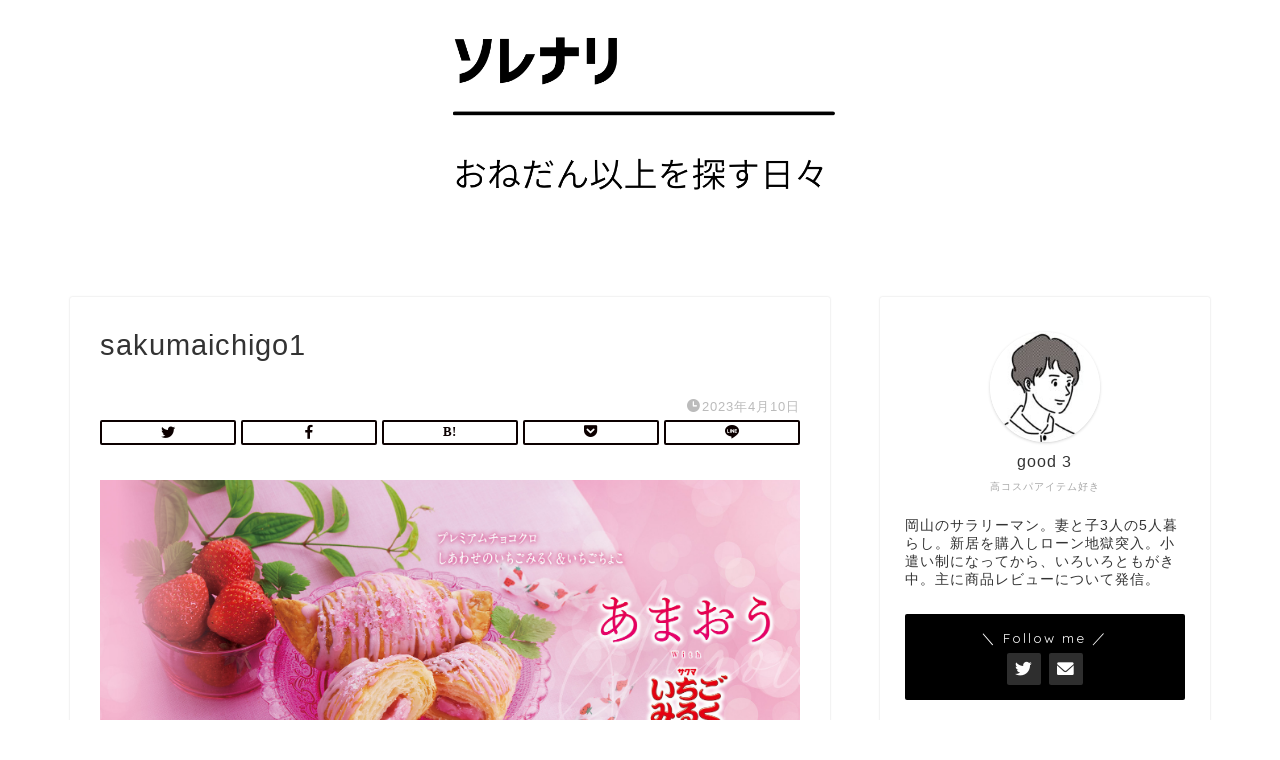

--- FILE ---
content_type: text/html; charset=UTF-8
request_url: https://hesokurincome.com/sakumaichigo/%E3%82%B9%E3%82%AF%E3%83%AA%E3%83%BC%E3%83%B3%E3%82%B7%E3%83%A7%E3%83%83%E3%83%88-2023-04-10-211616/
body_size: 14652
content:
<!DOCTYPE html>
<html lang="ja">
<head prefix="og: http://ogp.me/ns# fb: http://ogp.me/ns/fb# article: http://ogp.me/ns/article#">
<meta charset="utf-8">
<meta http-equiv="X-UA-Compatible" content="IE=edge">
<meta name="viewport" content="width=device-width, initial-scale=1">
<!-- ここからOGP -->
<meta property="og:type" content="blog">
<meta property="og:title" content="sakumaichigo1｜ソレナリ"> 
<meta property="og:url" content="https://hesokurincome.com/sakumaichigo/%e3%82%b9%e3%82%af%e3%83%aa%e3%83%bc%e3%83%b3%e3%82%b7%e3%83%a7%e3%83%83%e3%83%88-2023-04-10-211616/"> 
<meta property="og:description" content=""> 
<meta property="og:image" content="https://hesokurincome.com/wp-content/themes/jin/img/noimg320.png">
<meta property="og:site_name" content="ソレナリ">
<meta property="fb:admins" content="">
<meta name="twitter:card" content="summary">
<meta name="twitter:site" content="@good3_hi">
<!-- ここまでOGP --> 

<meta name="description" itemprop="description" content="" >
<link rel="canonical" href="https://hesokurincome.com/sakumaichigo/%e3%82%b9%e3%82%af%e3%83%aa%e3%83%bc%e3%83%b3%e3%82%b7%e3%83%a7%e3%83%83%e3%83%88-2023-04-10-211616/">
<title>sakumaichigo1 | ソレナリ</title>
	<style>img:is([sizes="auto" i], [sizes^="auto," i]) { contain-intrinsic-size: 3000px 1500px }</style>
	
		<!-- All in One SEO 4.8.7 - aioseo.com -->
	<meta name="robots" content="max-image-preview:large" />
	<meta name="author" content="good 3"/>
	<link rel="canonical" href="https://hesokurincome.com/sakumaichigo/%e3%82%b9%e3%82%af%e3%83%aa%e3%83%bc%e3%83%b3%e3%82%b7%e3%83%a7%e3%83%83%e3%83%88-2023-04-10-211616/" />
	<meta name="generator" content="All in One SEO (AIOSEO) 4.8.7" />
		<meta property="og:locale" content="ja_JP" />
		<meta property="og:site_name" content="へそくりインカム" />
		<meta property="og:type" content="article" />
		<meta property="og:title" content="sakumaichigo1 | ソレナリ" />
		<meta property="og:url" content="https://hesokurincome.com/sakumaichigo/%e3%82%b9%e3%82%af%e3%83%aa%e3%83%bc%e3%83%b3%e3%82%b7%e3%83%a7%e3%83%83%e3%83%88-2023-04-10-211616/" />
		<meta property="og:image" content="https://hesokurincome.com/wp-content/uploads/2019/11/ヘッダー.png" />
		<meta property="og:image:secure_url" content="https://hesokurincome.com/wp-content/uploads/2019/11/ヘッダー.png" />
		<meta property="og:image:width" content="1047" />
		<meta property="og:image:height" content="239" />
		<meta property="article:published_time" content="2023-04-10T12:23:25+00:00" />
		<meta property="article:modified_time" content="2023-04-10T12:23:44+00:00" />
		<meta name="twitter:card" content="summary_large_image" />
		<meta name="twitter:site" content="@good3_hi" />
		<meta name="twitter:title" content="sakumaichigo1 | ソレナリ" />
		<meta name="twitter:image" content="https://hesokurincome.com/wp-content/uploads/2019/11/ヘッダー.png" />
		<script type="application/ld+json" class="aioseo-schema">
			{"@context":"https:\/\/schema.org","@graph":[{"@type":"BreadcrumbList","@id":"https:\/\/hesokurincome.com\/sakumaichigo\/%e3%82%b9%e3%82%af%e3%83%aa%e3%83%bc%e3%83%b3%e3%82%b7%e3%83%a7%e3%83%83%e3%83%88-2023-04-10-211616\/#breadcrumblist","itemListElement":[{"@type":"ListItem","@id":"https:\/\/hesokurincome.com#listItem","position":1,"name":"\u30db\u30fc\u30e0","item":"https:\/\/hesokurincome.com","nextItem":{"@type":"ListItem","@id":"https:\/\/hesokurincome.com\/sakumaichigo\/%e3%82%b9%e3%82%af%e3%83%aa%e3%83%bc%e3%83%b3%e3%82%b7%e3%83%a7%e3%83%83%e3%83%88-2023-04-10-211616\/#listItem","name":"sakumaichigo1"}},{"@type":"ListItem","@id":"https:\/\/hesokurincome.com\/sakumaichigo\/%e3%82%b9%e3%82%af%e3%83%aa%e3%83%bc%e3%83%b3%e3%82%b7%e3%83%a7%e3%83%83%e3%83%88-2023-04-10-211616\/#listItem","position":2,"name":"sakumaichigo1","previousItem":{"@type":"ListItem","@id":"https:\/\/hesokurincome.com#listItem","name":"\u30db\u30fc\u30e0"}}]},{"@type":"ItemPage","@id":"https:\/\/hesokurincome.com\/sakumaichigo\/%e3%82%b9%e3%82%af%e3%83%aa%e3%83%bc%e3%83%b3%e3%82%b7%e3%83%a7%e3%83%83%e3%83%88-2023-04-10-211616\/#itempage","url":"https:\/\/hesokurincome.com\/sakumaichigo\/%e3%82%b9%e3%82%af%e3%83%aa%e3%83%bc%e3%83%b3%e3%82%b7%e3%83%a7%e3%83%83%e3%83%88-2023-04-10-211616\/","name":"sakumaichigo1 | \u30bd\u30ec\u30ca\u30ea","inLanguage":"ja","isPartOf":{"@id":"https:\/\/hesokurincome.com\/#website"},"breadcrumb":{"@id":"https:\/\/hesokurincome.com\/sakumaichigo\/%e3%82%b9%e3%82%af%e3%83%aa%e3%83%bc%e3%83%b3%e3%82%b7%e3%83%a7%e3%83%83%e3%83%88-2023-04-10-211616\/#breadcrumblist"},"author":{"@id":"https:\/\/hesokurincome.com\/author\/noy1028\/#author"},"creator":{"@id":"https:\/\/hesokurincome.com\/author\/noy1028\/#author"},"datePublished":"2023-04-10T21:23:25+09:00","dateModified":"2023-04-10T21:23:44+09:00"},{"@type":"Organization","@id":"https:\/\/hesokurincome.com\/#organization","name":"\u30bd\u30ec\u30ca\u30ea","description":"\u304a\u306d\u3060\u3093\u4ee5\u4e0a\u3092\u63a2\u3059\u65e5\u3005","url":"https:\/\/hesokurincome.com\/"},{"@type":"Person","@id":"https:\/\/hesokurincome.com\/author\/noy1028\/#author","url":"https:\/\/hesokurincome.com\/author\/noy1028\/","name":"good 3","image":{"@type":"ImageObject","@id":"https:\/\/hesokurincome.com\/sakumaichigo\/%e3%82%b9%e3%82%af%e3%83%aa%e3%83%bc%e3%83%b3%e3%82%b7%e3%83%a7%e3%83%83%e3%83%88-2023-04-10-211616\/#authorImage","url":"https:\/\/secure.gravatar.com\/avatar\/198ac8f62cdb1d82b050daef233272565d61e77207fbaaf67ed8c63d5a21b0fa?s=96&d=mm&r=g","width":96,"height":96,"caption":"good 3"}},{"@type":"WebSite","@id":"https:\/\/hesokurincome.com\/#website","url":"https:\/\/hesokurincome.com\/","name":"\u30bd\u30ec\u30ca\u30ea","description":"\u304a\u306d\u3060\u3093\u4ee5\u4e0a\u3092\u63a2\u3059\u65e5\u3005","inLanguage":"ja","publisher":{"@id":"https:\/\/hesokurincome.com\/#organization"}}]}
		</script>
		<!-- All in One SEO -->

<link rel='dns-prefetch' href='//ajax.googleapis.com' />
<link rel='dns-prefetch' href='//cdnjs.cloudflare.com' />
<link rel="alternate" type="application/rss+xml" title="ソレナリ &raquo; フィード" href="https://hesokurincome.com/feed/" />
<link rel="alternate" type="application/rss+xml" title="ソレナリ &raquo; コメントフィード" href="https://hesokurincome.com/comments/feed/" />
<link rel="alternate" type="application/rss+xml" title="ソレナリ &raquo; sakumaichigo1 のコメントのフィード" href="https://hesokurincome.com/sakumaichigo/%e3%82%b9%e3%82%af%e3%83%aa%e3%83%bc%e3%83%b3%e3%82%b7%e3%83%a7%e3%83%83%e3%83%88-2023-04-10-211616/feed/" />
<script type="text/javascript">
/* <![CDATA[ */
window._wpemojiSettings = {"baseUrl":"https:\/\/s.w.org\/images\/core\/emoji\/16.0.1\/72x72\/","ext":".png","svgUrl":"https:\/\/s.w.org\/images\/core\/emoji\/16.0.1\/svg\/","svgExt":".svg","source":{"concatemoji":"https:\/\/hesokurincome.com\/wp-includes\/js\/wp-emoji-release.min.js?ver=6.8.3"}};
/*! This file is auto-generated */
!function(s,n){var o,i,e;function c(e){try{var t={supportTests:e,timestamp:(new Date).valueOf()};sessionStorage.setItem(o,JSON.stringify(t))}catch(e){}}function p(e,t,n){e.clearRect(0,0,e.canvas.width,e.canvas.height),e.fillText(t,0,0);var t=new Uint32Array(e.getImageData(0,0,e.canvas.width,e.canvas.height).data),a=(e.clearRect(0,0,e.canvas.width,e.canvas.height),e.fillText(n,0,0),new Uint32Array(e.getImageData(0,0,e.canvas.width,e.canvas.height).data));return t.every(function(e,t){return e===a[t]})}function u(e,t){e.clearRect(0,0,e.canvas.width,e.canvas.height),e.fillText(t,0,0);for(var n=e.getImageData(16,16,1,1),a=0;a<n.data.length;a++)if(0!==n.data[a])return!1;return!0}function f(e,t,n,a){switch(t){case"flag":return n(e,"\ud83c\udff3\ufe0f\u200d\u26a7\ufe0f","\ud83c\udff3\ufe0f\u200b\u26a7\ufe0f")?!1:!n(e,"\ud83c\udde8\ud83c\uddf6","\ud83c\udde8\u200b\ud83c\uddf6")&&!n(e,"\ud83c\udff4\udb40\udc67\udb40\udc62\udb40\udc65\udb40\udc6e\udb40\udc67\udb40\udc7f","\ud83c\udff4\u200b\udb40\udc67\u200b\udb40\udc62\u200b\udb40\udc65\u200b\udb40\udc6e\u200b\udb40\udc67\u200b\udb40\udc7f");case"emoji":return!a(e,"\ud83e\udedf")}return!1}function g(e,t,n,a){var r="undefined"!=typeof WorkerGlobalScope&&self instanceof WorkerGlobalScope?new OffscreenCanvas(300,150):s.createElement("canvas"),o=r.getContext("2d",{willReadFrequently:!0}),i=(o.textBaseline="top",o.font="600 32px Arial",{});return e.forEach(function(e){i[e]=t(o,e,n,a)}),i}function t(e){var t=s.createElement("script");t.src=e,t.defer=!0,s.head.appendChild(t)}"undefined"!=typeof Promise&&(o="wpEmojiSettingsSupports",i=["flag","emoji"],n.supports={everything:!0,everythingExceptFlag:!0},e=new Promise(function(e){s.addEventListener("DOMContentLoaded",e,{once:!0})}),new Promise(function(t){var n=function(){try{var e=JSON.parse(sessionStorage.getItem(o));if("object"==typeof e&&"number"==typeof e.timestamp&&(new Date).valueOf()<e.timestamp+604800&&"object"==typeof e.supportTests)return e.supportTests}catch(e){}return null}();if(!n){if("undefined"!=typeof Worker&&"undefined"!=typeof OffscreenCanvas&&"undefined"!=typeof URL&&URL.createObjectURL&&"undefined"!=typeof Blob)try{var e="postMessage("+g.toString()+"("+[JSON.stringify(i),f.toString(),p.toString(),u.toString()].join(",")+"));",a=new Blob([e],{type:"text/javascript"}),r=new Worker(URL.createObjectURL(a),{name:"wpTestEmojiSupports"});return void(r.onmessage=function(e){c(n=e.data),r.terminate(),t(n)})}catch(e){}c(n=g(i,f,p,u))}t(n)}).then(function(e){for(var t in e)n.supports[t]=e[t],n.supports.everything=n.supports.everything&&n.supports[t],"flag"!==t&&(n.supports.everythingExceptFlag=n.supports.everythingExceptFlag&&n.supports[t]);n.supports.everythingExceptFlag=n.supports.everythingExceptFlag&&!n.supports.flag,n.DOMReady=!1,n.readyCallback=function(){n.DOMReady=!0}}).then(function(){return e}).then(function(){var e;n.supports.everything||(n.readyCallback(),(e=n.source||{}).concatemoji?t(e.concatemoji):e.wpemoji&&e.twemoji&&(t(e.twemoji),t(e.wpemoji)))}))}((window,document),window._wpemojiSettings);
/* ]]> */
</script>
<style id='wp-emoji-styles-inline-css' type='text/css'>

	img.wp-smiley, img.emoji {
		display: inline !important;
		border: none !important;
		box-shadow: none !important;
		height: 1em !important;
		width: 1em !important;
		margin: 0 0.07em !important;
		vertical-align: -0.1em !important;
		background: none !important;
		padding: 0 !important;
	}
</style>
<link rel='stylesheet' id='wp-block-library-css' href='https://hesokurincome.com/wp-includes/css/dist/block-library/style.min.css?ver=6.8.3' type='text/css' media='all' />
<style id='classic-theme-styles-inline-css' type='text/css'>
/*! This file is auto-generated */
.wp-block-button__link{color:#fff;background-color:#32373c;border-radius:9999px;box-shadow:none;text-decoration:none;padding:calc(.667em + 2px) calc(1.333em + 2px);font-size:1.125em}.wp-block-file__button{background:#32373c;color:#fff;text-decoration:none}
</style>
<style id='global-styles-inline-css' type='text/css'>
:root{--wp--preset--aspect-ratio--square: 1;--wp--preset--aspect-ratio--4-3: 4/3;--wp--preset--aspect-ratio--3-4: 3/4;--wp--preset--aspect-ratio--3-2: 3/2;--wp--preset--aspect-ratio--2-3: 2/3;--wp--preset--aspect-ratio--16-9: 16/9;--wp--preset--aspect-ratio--9-16: 9/16;--wp--preset--color--black: #000000;--wp--preset--color--cyan-bluish-gray: #abb8c3;--wp--preset--color--white: #ffffff;--wp--preset--color--pale-pink: #f78da7;--wp--preset--color--vivid-red: #cf2e2e;--wp--preset--color--luminous-vivid-orange: #ff6900;--wp--preset--color--luminous-vivid-amber: #fcb900;--wp--preset--color--light-green-cyan: #7bdcb5;--wp--preset--color--vivid-green-cyan: #00d084;--wp--preset--color--pale-cyan-blue: #8ed1fc;--wp--preset--color--vivid-cyan-blue: #0693e3;--wp--preset--color--vivid-purple: #9b51e0;--wp--preset--gradient--vivid-cyan-blue-to-vivid-purple: linear-gradient(135deg,rgba(6,147,227,1) 0%,rgb(155,81,224) 100%);--wp--preset--gradient--light-green-cyan-to-vivid-green-cyan: linear-gradient(135deg,rgb(122,220,180) 0%,rgb(0,208,130) 100%);--wp--preset--gradient--luminous-vivid-amber-to-luminous-vivid-orange: linear-gradient(135deg,rgba(252,185,0,1) 0%,rgba(255,105,0,1) 100%);--wp--preset--gradient--luminous-vivid-orange-to-vivid-red: linear-gradient(135deg,rgba(255,105,0,1) 0%,rgb(207,46,46) 100%);--wp--preset--gradient--very-light-gray-to-cyan-bluish-gray: linear-gradient(135deg,rgb(238,238,238) 0%,rgb(169,184,195) 100%);--wp--preset--gradient--cool-to-warm-spectrum: linear-gradient(135deg,rgb(74,234,220) 0%,rgb(151,120,209) 20%,rgb(207,42,186) 40%,rgb(238,44,130) 60%,rgb(251,105,98) 80%,rgb(254,248,76) 100%);--wp--preset--gradient--blush-light-purple: linear-gradient(135deg,rgb(255,206,236) 0%,rgb(152,150,240) 100%);--wp--preset--gradient--blush-bordeaux: linear-gradient(135deg,rgb(254,205,165) 0%,rgb(254,45,45) 50%,rgb(107,0,62) 100%);--wp--preset--gradient--luminous-dusk: linear-gradient(135deg,rgb(255,203,112) 0%,rgb(199,81,192) 50%,rgb(65,88,208) 100%);--wp--preset--gradient--pale-ocean: linear-gradient(135deg,rgb(255,245,203) 0%,rgb(182,227,212) 50%,rgb(51,167,181) 100%);--wp--preset--gradient--electric-grass: linear-gradient(135deg,rgb(202,248,128) 0%,rgb(113,206,126) 100%);--wp--preset--gradient--midnight: linear-gradient(135deg,rgb(2,3,129) 0%,rgb(40,116,252) 100%);--wp--preset--font-size--small: 13px;--wp--preset--font-size--medium: 20px;--wp--preset--font-size--large: 36px;--wp--preset--font-size--x-large: 42px;--wp--preset--spacing--20: 0.44rem;--wp--preset--spacing--30: 0.67rem;--wp--preset--spacing--40: 1rem;--wp--preset--spacing--50: 1.5rem;--wp--preset--spacing--60: 2.25rem;--wp--preset--spacing--70: 3.38rem;--wp--preset--spacing--80: 5.06rem;--wp--preset--shadow--natural: 6px 6px 9px rgba(0, 0, 0, 0.2);--wp--preset--shadow--deep: 12px 12px 50px rgba(0, 0, 0, 0.4);--wp--preset--shadow--sharp: 6px 6px 0px rgba(0, 0, 0, 0.2);--wp--preset--shadow--outlined: 6px 6px 0px -3px rgba(255, 255, 255, 1), 6px 6px rgba(0, 0, 0, 1);--wp--preset--shadow--crisp: 6px 6px 0px rgba(0, 0, 0, 1);}:where(.is-layout-flex){gap: 0.5em;}:where(.is-layout-grid){gap: 0.5em;}body .is-layout-flex{display: flex;}.is-layout-flex{flex-wrap: wrap;align-items: center;}.is-layout-flex > :is(*, div){margin: 0;}body .is-layout-grid{display: grid;}.is-layout-grid > :is(*, div){margin: 0;}:where(.wp-block-columns.is-layout-flex){gap: 2em;}:where(.wp-block-columns.is-layout-grid){gap: 2em;}:where(.wp-block-post-template.is-layout-flex){gap: 1.25em;}:where(.wp-block-post-template.is-layout-grid){gap: 1.25em;}.has-black-color{color: var(--wp--preset--color--black) !important;}.has-cyan-bluish-gray-color{color: var(--wp--preset--color--cyan-bluish-gray) !important;}.has-white-color{color: var(--wp--preset--color--white) !important;}.has-pale-pink-color{color: var(--wp--preset--color--pale-pink) !important;}.has-vivid-red-color{color: var(--wp--preset--color--vivid-red) !important;}.has-luminous-vivid-orange-color{color: var(--wp--preset--color--luminous-vivid-orange) !important;}.has-luminous-vivid-amber-color{color: var(--wp--preset--color--luminous-vivid-amber) !important;}.has-light-green-cyan-color{color: var(--wp--preset--color--light-green-cyan) !important;}.has-vivid-green-cyan-color{color: var(--wp--preset--color--vivid-green-cyan) !important;}.has-pale-cyan-blue-color{color: var(--wp--preset--color--pale-cyan-blue) !important;}.has-vivid-cyan-blue-color{color: var(--wp--preset--color--vivid-cyan-blue) !important;}.has-vivid-purple-color{color: var(--wp--preset--color--vivid-purple) !important;}.has-black-background-color{background-color: var(--wp--preset--color--black) !important;}.has-cyan-bluish-gray-background-color{background-color: var(--wp--preset--color--cyan-bluish-gray) !important;}.has-white-background-color{background-color: var(--wp--preset--color--white) !important;}.has-pale-pink-background-color{background-color: var(--wp--preset--color--pale-pink) !important;}.has-vivid-red-background-color{background-color: var(--wp--preset--color--vivid-red) !important;}.has-luminous-vivid-orange-background-color{background-color: var(--wp--preset--color--luminous-vivid-orange) !important;}.has-luminous-vivid-amber-background-color{background-color: var(--wp--preset--color--luminous-vivid-amber) !important;}.has-light-green-cyan-background-color{background-color: var(--wp--preset--color--light-green-cyan) !important;}.has-vivid-green-cyan-background-color{background-color: var(--wp--preset--color--vivid-green-cyan) !important;}.has-pale-cyan-blue-background-color{background-color: var(--wp--preset--color--pale-cyan-blue) !important;}.has-vivid-cyan-blue-background-color{background-color: var(--wp--preset--color--vivid-cyan-blue) !important;}.has-vivid-purple-background-color{background-color: var(--wp--preset--color--vivid-purple) !important;}.has-black-border-color{border-color: var(--wp--preset--color--black) !important;}.has-cyan-bluish-gray-border-color{border-color: var(--wp--preset--color--cyan-bluish-gray) !important;}.has-white-border-color{border-color: var(--wp--preset--color--white) !important;}.has-pale-pink-border-color{border-color: var(--wp--preset--color--pale-pink) !important;}.has-vivid-red-border-color{border-color: var(--wp--preset--color--vivid-red) !important;}.has-luminous-vivid-orange-border-color{border-color: var(--wp--preset--color--luminous-vivid-orange) !important;}.has-luminous-vivid-amber-border-color{border-color: var(--wp--preset--color--luminous-vivid-amber) !important;}.has-light-green-cyan-border-color{border-color: var(--wp--preset--color--light-green-cyan) !important;}.has-vivid-green-cyan-border-color{border-color: var(--wp--preset--color--vivid-green-cyan) !important;}.has-pale-cyan-blue-border-color{border-color: var(--wp--preset--color--pale-cyan-blue) !important;}.has-vivid-cyan-blue-border-color{border-color: var(--wp--preset--color--vivid-cyan-blue) !important;}.has-vivid-purple-border-color{border-color: var(--wp--preset--color--vivid-purple) !important;}.has-vivid-cyan-blue-to-vivid-purple-gradient-background{background: var(--wp--preset--gradient--vivid-cyan-blue-to-vivid-purple) !important;}.has-light-green-cyan-to-vivid-green-cyan-gradient-background{background: var(--wp--preset--gradient--light-green-cyan-to-vivid-green-cyan) !important;}.has-luminous-vivid-amber-to-luminous-vivid-orange-gradient-background{background: var(--wp--preset--gradient--luminous-vivid-amber-to-luminous-vivid-orange) !important;}.has-luminous-vivid-orange-to-vivid-red-gradient-background{background: var(--wp--preset--gradient--luminous-vivid-orange-to-vivid-red) !important;}.has-very-light-gray-to-cyan-bluish-gray-gradient-background{background: var(--wp--preset--gradient--very-light-gray-to-cyan-bluish-gray) !important;}.has-cool-to-warm-spectrum-gradient-background{background: var(--wp--preset--gradient--cool-to-warm-spectrum) !important;}.has-blush-light-purple-gradient-background{background: var(--wp--preset--gradient--blush-light-purple) !important;}.has-blush-bordeaux-gradient-background{background: var(--wp--preset--gradient--blush-bordeaux) !important;}.has-luminous-dusk-gradient-background{background: var(--wp--preset--gradient--luminous-dusk) !important;}.has-pale-ocean-gradient-background{background: var(--wp--preset--gradient--pale-ocean) !important;}.has-electric-grass-gradient-background{background: var(--wp--preset--gradient--electric-grass) !important;}.has-midnight-gradient-background{background: var(--wp--preset--gradient--midnight) !important;}.has-small-font-size{font-size: var(--wp--preset--font-size--small) !important;}.has-medium-font-size{font-size: var(--wp--preset--font-size--medium) !important;}.has-large-font-size{font-size: var(--wp--preset--font-size--large) !important;}.has-x-large-font-size{font-size: var(--wp--preset--font-size--x-large) !important;}
:where(.wp-block-post-template.is-layout-flex){gap: 1.25em;}:where(.wp-block-post-template.is-layout-grid){gap: 1.25em;}
:where(.wp-block-columns.is-layout-flex){gap: 2em;}:where(.wp-block-columns.is-layout-grid){gap: 2em;}
:root :where(.wp-block-pullquote){font-size: 1.5em;line-height: 1.6;}
</style>
<link rel='stylesheet' id='theme-style-css' href='https://hesokurincome.com/wp-content/themes/jin/style.css?ver=6.8.3' type='text/css' media='all' />
<link rel='stylesheet' id='swiper-style-css' href='https://cdnjs.cloudflare.com/ajax/libs/Swiper/4.0.7/css/swiper.min.css?ver=6.8.3' type='text/css' media='all' />
<link rel="https://api.w.org/" href="https://hesokurincome.com/wp-json/" /><link rel="alternate" title="JSON" type="application/json" href="https://hesokurincome.com/wp-json/wp/v2/media/7188" /><link rel='shortlink' href='https://hesokurincome.com/?p=7188' />
<link rel="alternate" title="oEmbed (JSON)" type="application/json+oembed" href="https://hesokurincome.com/wp-json/oembed/1.0/embed?url=https%3A%2F%2Fhesokurincome.com%2Fsakumaichigo%2F%25e3%2582%25b9%25e3%2582%25af%25e3%2583%25aa%25e3%2583%25bc%25e3%2583%25b3%25e3%2582%25b7%25e3%2583%25a7%25e3%2583%2583%25e3%2583%2588-2023-04-10-211616%2F" />
<link rel="alternate" title="oEmbed (XML)" type="text/xml+oembed" href="https://hesokurincome.com/wp-json/oembed/1.0/embed?url=https%3A%2F%2Fhesokurincome.com%2Fsakumaichigo%2F%25e3%2582%25b9%25e3%2582%25af%25e3%2583%25aa%25e3%2583%25bc%25e3%2583%25b3%25e3%2582%25b7%25e3%2583%25a7%25e3%2583%2583%25e3%2583%2588-2023-04-10-211616%2F&#038;format=xml" />
	<style type="text/css">
		#wrapper {
			background-color: #ffffff;
			background-image: url();
					}

		.related-entry-headline-text span:before,
		#comment-title span:before,
		#reply-title span:before {
			background-color: #757575;
			border-color: #757575 !important;
		}

		#breadcrumb:after,
		#page-top a {
			background-color: #686868;
		}

		#footer-widget-area {
			background-color: #686868;
			border: none !important;
		}

		.footer-inner a #copyright,
		#copyright-center {
			border-color: taransparent !important;
			color: #333333 !important;
		}

		.page-top-footer a {
			color: #686868 !important;
		}

		#breadcrumb ul li,
		#breadcrumb ul li a {
			color: #686868 !important;
		}

		body,
		a,
		a:link,
		a:visited,
		.my-profile,
		.widgettitle,
		.tabBtn-mag label {
			color: #333333;
		}

		a:hover {
			color: #dd0000;
		}

		.widget_nav_menu ul>li>a:before,
		.widget_categories ul>li>a:before,
		.widget_pages ul>li>a:before,
		.widget_recent_entries ul>li>a:before,
		.widget_archive ul>li>a:before,
		.widget_archive form:after,
		.widget_categories form:after,
		.widget_nav_menu ul>li>ul.sub-menu>li>a:before,
		.widget_categories ul>li>.children>li>a:before,
		.widget_pages ul>li>.children>li>a:before,
		.widget_nav_menu ul>li>ul.sub-menu>li>ul.sub-menu li>a:before,
		.widget_categories ul>li>.children>li>.children li>a:before,
		.widget_pages ul>li>.children>li>.children li>a:before {
			color: #757575;
		}

		.widget_nav_menu ul .sub-menu .sub-menu li a:before {
			background-color: #333333 !important;
		}
		.d--labeling-act-border{
			border-color: rgba(51,51,51,0.18);
		}
		.c--labeling-act.d--labeling-act-solid{
			background-color: rgba(51,51,51,0.06);
		}
		.a--labeling-act{
			color: rgba(51,51,51,0.6);
		}
		.a--labeling-small-act span{
			background-color: rgba(51,51,51,0.21);
		}


		footer .footer-widget,
		footer .footer-widget a,
		footer .footer-widget ul li,
		.footer-widget.widget_nav_menu ul>li>a:before,
		.footer-widget.widget_categories ul>li>a:before,
		.footer-widget.widget_recent_entries ul>li>a:before,
		.footer-widget.widget_pages ul>li>a:before,
		.footer-widget.widget_archive ul>li>a:before,
		footer .widget_tag_cloud .tagcloud a:before {
			color: #0c0000 !important;
			border-color: #0c0000 !important;
		}

		footer .footer-widget .widgettitle {
			color: #0c0000 !important;
			border-color: #000000 !important;
		}

		footer .widget_nav_menu ul .children .children li a:before,
		footer .widget_categories ul .children .children li a:before,
		footer .widget_nav_menu ul .sub-menu .sub-menu li a:before {
			background-color: #0c0000 !important;
		}

		#drawernav a:hover,
		.post-list-title,
		#prev-next p,
		#toc_container .toc_list li a {
			color: #333333 !important;
		}

		#header-box {
			background-color: #ffffff;
		}

		@media (min-width: 768px) {

			#header-box .header-box10-bg:before,
			#header-box .header-box11-bg:before {
				border-radius: 2px;
			}
		}

		@media (min-width: 768px) {
			.top-image-meta {
				margin-top: calc( - 30px);
			}
		}

		@media (min-width: 1200px) {
			.top-image-meta {
				margin-top: calc();
			}
		}

		.pickup-contents:before {
			background-color: #ffffff !important;
		}

		.main-image-text {
			color: #555555;
		}

		.main-image-text-sub {
			color: #0c0000;
		}

		@media (min-width: 481px) {
			#site-info {
				padding-top: px !important;
				padding-bottom: px !important;
			}
		}

		#site-info span a {
			color: #ffffff !important;
		}

		#headmenu .headsns .line a svg {
			fill: #000000 !important;
		}

		#headmenu .headsns a,
		#headmenu {
			color: #000000 !important;
			border-color: #000000 !important;
		}

		.profile-follow .line-sns a svg {
			fill: #757575 !important;
		}

		.profile-follow .line-sns a:hover svg {
			fill: #000000 !important;
		}

		.profile-follow a {
			color: #757575 !important;
			border-color: #757575 !important;
		}

		.profile-follow a:hover,
		#headmenu .headsns a:hover {
			color: #000000 !important;
			border-color: #000000 !important;
		}

		.search-box:hover {
			color: #000000 !important;
			border-color: #000000 !important;
		}

		#header #headmenu .headsns .line a:hover svg {
			fill: #000000 !important;
		}

		.cps-icon-bar,
		#navtoggle:checked+.sp-menu-open .cps-icon-bar {
			background-color: #ffffff;
		}

		#nav-container {
			background-color: #ffffff;
		}

		.menu-box .menu-item svg {
			fill: #f4f4f4;
		}

		#drawernav ul.menu-box>li>a,
		#drawernav2 ul.menu-box>li>a,
		#drawernav3 ul.menu-box>li>a,
		#drawernav4 ul.menu-box>li>a,
		#drawernav5 ul.menu-box>li>a,
		#drawernav ul.menu-box>li.menu-item-has-children:after,
		#drawernav2 ul.menu-box>li.menu-item-has-children:after,
		#drawernav3 ul.menu-box>li.menu-item-has-children:after,
		#drawernav4 ul.menu-box>li.menu-item-has-children:after,
		#drawernav5 ul.menu-box>li.menu-item-has-children:after {
			color: #f4f4f4 !important;
		}

		#drawernav ul.menu-box li a,
		#drawernav2 ul.menu-box li a,
		#drawernav3 ul.menu-box li a,
		#drawernav4 ul.menu-box li a,
		#drawernav5 ul.menu-box li a {
			font-size: 12px !important;
		}

		#drawernav3 ul.menu-box>li {
			color: #333333 !important;
		}

		#drawernav4 .menu-box>.menu-item>a:after,
		#drawernav3 .menu-box>.menu-item>a:after,
		#drawernav .menu-box>.menu-item>a:after {
			background-color: #f4f4f4 !important;
		}

		#drawernav2 .menu-box>.menu-item:hover,
		#drawernav5 .menu-box>.menu-item:hover {
			border-top-color: #757575 !important;
		}

		.cps-info-bar a {
			background-color: #dd0000 !important;
		}

		@media (min-width: 768px) {
			.post-list-mag .post-list-item:not(:nth-child(2n)) {
				margin-right: 2.6%;
			}
		}

		@media (min-width: 768px) {

			#tab-1:checked~.tabBtn-mag li [for="tab-1"]:after,
			#tab-2:checked~.tabBtn-mag li [for="tab-2"]:after,
			#tab-3:checked~.tabBtn-mag li [for="tab-3"]:after,
			#tab-4:checked~.tabBtn-mag li [for="tab-4"]:after {
				border-top-color: #757575 !important;
			}

			.tabBtn-mag label {
				border-bottom-color: #757575 !important;
			}
		}

		#tab-1:checked~.tabBtn-mag li [for="tab-1"],
		#tab-2:checked~.tabBtn-mag li [for="tab-2"],
		#tab-3:checked~.tabBtn-mag li [for="tab-3"],
		#tab-4:checked~.tabBtn-mag li [for="tab-4"],
		#prev-next a.next:after,
		#prev-next a.prev:after,
		.more-cat-button a:hover span:before {
			background-color: #757575 !important;
		}


		.swiper-slide .post-list-cat,
		.post-list-mag .post-list-cat,
		.post-list-mag3col .post-list-cat,
		.post-list-mag-sp1col .post-list-cat,
		.swiper-pagination-bullet-active,
		.pickup-cat,
		.post-list .post-list-cat,
		#breadcrumb .bcHome a:hover span:before,
		.popular-item:nth-child(1) .pop-num,
		.popular-item:nth-child(2) .pop-num,
		.popular-item:nth-child(3) .pop-num {
			background-color: #000000 !important;
		}

		.sidebar-btn a,
		.profile-sns-menu {
			background-color: #000000 !important;
		}

		.sp-sns-menu a,
		.pickup-contents-box a:hover .pickup-title {
			border-color: #757575 !important;
			color: #757575 !important;
		}

		.pro-line svg {
			fill: #757575 !important;
		}

		.cps-post-cat a,
		.meta-cat,
		.popular-cat {
			background-color: #000000 !important;
			border-color: #000000 !important;
		}

		.tagicon,
		.tag-box a,
		#toc_container .toc_list>li,
		#toc_container .toc_title {
			color: #757575 !important;
		}

		.widget_tag_cloud a::before {
			color: #333333 !important;
		}

		.tag-box a,
		#toc_container:before {
			border-color: #757575 !important;
		}

		.cps-post-cat a:hover {
			color: #dd0000 !important;
		}

		.pagination li:not([class*="current"]) a:hover,
		.widget_tag_cloud a:hover {
			background-color: #757575 !important;
		}

		.pagination li:not([class*="current"]) a:hover {
			opacity: 0.5 !important;
		}

		.pagination li.current a {
			background-color: #757575 !important;
			border-color: #757575 !important;
		}

		.nextpage a:hover span {
			color: #757575 !important;
			border-color: #757575 !important;
		}

		.cta-content:before {
			background-color: #6fbfca !important;
		}

		.cta-text,
		.info-title {
			color: #0a0202 !important;
		}

		#footer-widget-area.footer_style1 .widgettitle {
			border-color: #000000 !important;
		}

		.sidebar_style1 .widgettitle,
		.sidebar_style5 .widgettitle {
			border-color: #757575 !important;
		}

		.sidebar_style2 .widgettitle,
		.sidebar_style4 .widgettitle,
		.sidebar_style6 .widgettitle,
		#home-bottom-widget .widgettitle,
		#home-top-widget .widgettitle,
		#post-bottom-widget .widgettitle,
		#post-top-widget .widgettitle {
			background-color: #757575 !important;
		}

		#home-bottom-widget .widget_search .search-box input[type="submit"],
		#home-top-widget .widget_search .search-box input[type="submit"],
		#post-bottom-widget .widget_search .search-box input[type="submit"],
		#post-top-widget .widget_search .search-box input[type="submit"] {
			background-color: #000000 !important;
		}

		.tn-logo-size {
			font-size: % !important;
		}

		@media (min-width: 481px) {
			.tn-logo-size img {
				width: calc(%*0.5) !important;
			}
		}

		@media (min-width: 768px) {
			.tn-logo-size img {
				width: calc(%*2.2) !important;
			}
		}

		@media (min-width: 1200px) {
			.tn-logo-size img {
				width: % !important;
			}
		}

		.sp-logo-size {
			font-size: 120% !important;
		}

		.sp-logo-size img {
			width: 120% !important;
		}

		.cps-post-main ul>li:before,
		.cps-post-main ol>li:before {
			background-color: #000000 !important;
		}

		.profile-card .profile-title {
			background-color: #757575 !important;
		}

		.profile-card {
			border-color: #757575 !important;
		}

		.cps-post-main a {
			color: #0b00ea;
		}

		.cps-post-main .marker {
			background: -webkit-linear-gradient(transparent 80%, #f2c500 0%);
			background: linear-gradient(transparent 80%, #f2c500 0%);
		}

		.cps-post-main .marker2 {
			background: -webkit-linear-gradient(transparent 60%, #a9eaf2 0%);
			background: linear-gradient(transparent 60%, #a9eaf2 0%);
		}

		.cps-post-main .jic-sc {
			color: #e9546b;
		}


		.simple-box1 {
			border-color: #0c0000 !important;
		}

		.simple-box2 {
			border-color: #f2bf7d !important;
		}

		.simple-box3 {
			border-color: #2294d6 !important;
		}

		.simple-box4 {
			border-color: #7badd8 !important;
		}

		.simple-box4:before {
			background-color: #7badd8;
		}

		.simple-box5 {
			border-color: #e896c7 !important;
		}

		.simple-box5:before {
			background-color: #e896c7;
		}

		.simple-box6 {
			background-color: #fffdef !important;
		}

		.simple-box7 {
			border-color: #def1f9 !important;
		}

		.simple-box7:before {
			background-color: #def1f9 !important;
		}

		.simple-box8 {
			border-color: #96ddc1 !important;
		}

		.simple-box8:before {
			background-color: #96ddc1 !important;
		}

		.simple-box9:before {
			background-color: #e1c0e8 !important;
		}

		.simple-box9:after {
			border-color: #e1c0e8 #e1c0e8 #fff #fff !important;
		}

		.kaisetsu-box1:before,
		.kaisetsu-box1-title {
			background-color: #ffb49e !important;
		}

		.kaisetsu-box2 {
			border-color: #0c0000 !important;
		}

		.kaisetsu-box2-title {
			background-color: #0c0000 !important;
		}

		.kaisetsu-box4 {
			border-color: #ea91a9 !important;
		}

		.kaisetsu-box4-title {
			background-color: #ea91a9 !important;
		}

		.kaisetsu-box5:before {
			background-color: #57b3ba !important;
		}

		.kaisetsu-box5-title {
			background-color: #57b3ba !important;
		}

		.concept-box1 {
			border-color: #85db8f !important;
		}

		.concept-box1:after {
			background-color: #85db8f !important;
		}

		.concept-box1:before {
			content: "ポイント" !important;
			color: #85db8f !important;
		}

		.concept-box2 {
			border-color: #f7cf6a !important;
		}

		.concept-box2:after {
			background-color: #f7cf6a !important;
		}

		.concept-box2:before {
			content: "注意点" !important;
			color: #f7cf6a !important;
		}

		.concept-box3 {
			border-color: #86cee8 !important;
		}

		.concept-box3:after {
			background-color: #86cee8 !important;
		}

		.concept-box3:before {
			content: "良い例" !important;
			color: #86cee8 !important;
		}

		.concept-box4 {
			border-color: #ed8989 !important;
		}

		.concept-box4:after {
			background-color: #ed8989 !important;
		}

		.concept-box4:before {
			content: "悪い例" !important;
			color: #ed8989 !important;
		}

		.concept-box5 {
			border-color: #9e9e9e !important;
		}

		.concept-box5:after {
			background-color: #9e9e9e !important;
		}

		.concept-box5:before {
			content: "参考" !important;
			color: #9e9e9e !important;
		}

		.concept-box6 {
			border-color: #8eaced !important;
		}

		.concept-box6:after {
			background-color: #8eaced !important;
		}

		.concept-box6:before {
			content: "メモ" !important;
			color: #8eaced !important;
		}

		.innerlink-box1,
		.blog-card {
			border-color: #ff6868 !important;
		}

		.innerlink-box1-title {
			background-color: #ff6868 !important;
			border-color: #ff6868 !important;
		}

		.innerlink-box1:before,
		.blog-card-hl-box {
			background-color: #ff6868 !important;
		}

		.jin-ac-box01-title::after {
			color: #757575;
		}

		.color-button01 a,
		.color-button01 a:hover,
		.color-button01:before {
			background-color: #0c0000 !important;
		}

		.top-image-btn-color a,
		.top-image-btn-color a:hover,
		.top-image-btn-color:before {
			background-color: #dd0000 !important;
		}

		.color-button02 a,
		.color-button02 a:hover,
		.color-button02:before {
			background-color: #dd0000 !important;
		}

		.color-button01-big a,
		.color-button01-big a:hover,
		.color-button01-big:before {
			background-color: #dd0000 !important;
		}

		.color-button01-big a,
		.color-button01-big:before {
			border-radius: 5px !important;
		}

		.color-button01-big a {
			padding-top: 20px !important;
			padding-bottom: 20px !important;
		}

		.color-button02-big a,
		.color-button02-big a:hover,
		.color-button02-big:before {
			background-color: #3b9dd6 !important;
		}

		.color-button02-big a,
		.color-button02-big:before {
			border-radius: 40px !important;
		}

		.color-button02-big a {
			padding-top: 20px !important;
			padding-bottom: 20px !important;
		}

		.color-button01-big {
			width: 75% !important;
		}

		.color-button02-big {
			width: 75% !important;
		}

		.top-image-btn-color:before,
		.wide-layout ul li .color-button01:before,
		.wide-layout ul li .color-button02:before,
		.color-button01:before,
		.color-button02:before,
		.color-button01-big:before,
		.color-button02-big:before {
			display: none;
		}

		.top-image-btn-color a:hover,
		.color-button01 a:hover,
		.color-button02 a:hover,
		.color-button01-big a:hover,
		.color-button02-big a:hover {
			-webkit-transform: translateY(2px);
			transform: translateY(2px);
			-webkit-filter: brightness(1.05);
			filter: brightness(1.05);
			opacity: 1;
		}

		.h2-style01 h2,
		.h2-style02 h2:before,
		.h2-style03 h2,
		.h2-style04 h2:before,
		.h2-style05 h2,
		.h2-style07 h2:before,
		.h2-style07 h2:after,
		.h3-style03 h3:before,
		.h3-style02 h3:before,
		.h3-style05 h3:before,
		.h3-style07 h3:before,
		.h2-style08 h2:after,
		.h2-style10 h2:before,
		.h2-style10 h2:after,
		.h3-style02 h3:after,
		.h4-style02 h4:before {
			background-color: #757575 !important;
		}

		.h3-style01 h3,
		.h3-style04 h3,
		.h3-style05 h3,
		.h3-style06 h3,
		.h4-style01 h4,
		.h2-style02 h2,
		.h2-style08 h2,
		.h2-style08 h2:before,
		.h2-style09 h2,
		.h4-style03 h4 {
			border-color: #757575 !important;
		}

		.h2-style05 h2:before {
			border-top-color: #757575 !important;
		}

		.h2-style06 h2:before,
		.sidebar_style3 .widgettitle:after {
			background-image: linear-gradient(-45deg,
					transparent 25%,
					#757575 25%,
					#757575 50%,
					transparent 50%,
					transparent 75%,
					#757575 75%,
					#757575);
		}

		.jin-h2-icons.h2-style02 h2 .jic:before,
		.jin-h2-icons.h2-style04 h2 .jic:before,
		.jin-h2-icons.h2-style06 h2 .jic:before,
		.jin-h2-icons.h2-style07 h2 .jic:before,
		.jin-h2-icons.h2-style08 h2 .jic:before,
		.jin-h2-icons.h2-style09 h2 .jic:before,
		.jin-h2-icons.h2-style10 h2 .jic:before,
		.jin-h3-icons.h3-style01 h3 .jic:before,
		.jin-h3-icons.h3-style02 h3 .jic:before,
		.jin-h3-icons.h3-style03 h3 .jic:before,
		.jin-h3-icons.h3-style04 h3 .jic:before,
		.jin-h3-icons.h3-style05 h3 .jic:before,
		.jin-h3-icons.h3-style06 h3 .jic:before,
		.jin-h3-icons.h3-style07 h3 .jic:before,
		.jin-h4-icons.h4-style01 h4 .jic:before,
		.jin-h4-icons.h4-style02 h4 .jic:before,
		.jin-h4-icons.h4-style03 h4 .jic:before,
		.jin-h4-icons.h4-style04 h4 .jic:before {
			color: #757575;
		}

		@media all and (-ms-high-contrast:none) {

			*::-ms-backdrop,
			.color-button01:before,
			.color-button02:before,
			.color-button01-big:before,
			.color-button02-big:before {
				background-color: #595857 !important;
			}
		}

		.jin-lp-h2 h2,
		.jin-lp-h2 h2 {
			background-color: transparent !important;
			border-color: transparent !important;
			color: #333333 !important;
		}

		.jincolumn-h3style2 {
			border-color: #757575 !important;
		}

		.jinlph2-style1 h2:first-letter {
			color: #757575 !important;
		}

		.jinlph2-style2 h2,
		.jinlph2-style3 h2 {
			border-color: #757575 !important;
		}

		.jin-photo-title .jin-fusen1-down,
		.jin-photo-title .jin-fusen1-even,
		.jin-photo-title .jin-fusen1-up {
			border-left-color: #757575;
		}

		.jin-photo-title .jin-fusen2,
		.jin-photo-title .jin-fusen3 {
			background-color: #757575;
		}

		.jin-photo-title .jin-fusen2:before,
		.jin-photo-title .jin-fusen3:before {
			border-top-color: #757575;
		}

		.has-huge-font-size {
			font-size: 42px !important;
		}

		.has-large-font-size {
			font-size: 36px !important;
		}

		.has-medium-font-size {
			font-size: 20px !important;
		}

		.has-normal-font-size {
			font-size: 16px !important;
		}

		.has-small-font-size {
			font-size: 13px !important;
		}
	</style>
<style type="text/css">.recentcomments a{display:inline !important;padding:0 !important;margin:0 !important;}</style><link rel="icon" href="https://hesokurincome.com/wp-content/uploads/2022/09/cropped-sorenari_icon-32x32.png" sizes="32x32" />
<link rel="icon" href="https://hesokurincome.com/wp-content/uploads/2022/09/cropped-sorenari_icon-192x192.png" sizes="192x192" />
<link rel="apple-touch-icon" href="https://hesokurincome.com/wp-content/uploads/2022/09/cropped-sorenari_icon-180x180.png" />
<meta name="msapplication-TileImage" content="https://hesokurincome.com/wp-content/uploads/2022/09/cropped-sorenari_icon-270x270.png" />
		<style type="text/css" id="wp-custom-css">
			.sns-design-type01 .sns-top .twitter a,.sns-design-type01 .sns-top .facebook a, .sns-design-type01 .sns-top .hatebu a, .sns-design-type01 .sns-top .pocket a, .sns-design-type01 .sns-top .line a, .sns-design-type01 .sns .twitter a, .sns-design-type01 .sns .facebook a, .sns-design-type01 .sns .hatebu a, .sns-design-type01 .sns .pocket a, .sns-design-type01 .sns .line a{
color: #fff;
background-color:#0c0000;
border:2px solid #0c0000;
}

.sns-design-type02 .sns-top .twitter a,.sns-design-type02 .sns-top .facebook a, .sns-design-type02 .sns-top .hatebu a, .sns-design-type02 .sns-top .pocket a, .sns-design-type02 .sns-top .line a, .sns-design-type02 .sns .twitter a, .sns-design-type02 .sns .facebook a, .sns-design-type02 .sns .hatebu a, .sns-design-type02 .sns .pocket a, .sns-design-type02 .sns .line a{
color: #0c0000;
border:2px solid #0c0000;
}

.pickup-contents-box .pickup-contents:before{
opacity:0;
}


#breadcrumb.footer_type2 a,
#breadcrumb.footer_type2 li{
color:#0c0000 !important;
}

/*表スクロール設定(START)*/
table{
width:100%;
}
.scroll{
overflow: auto;
white-space: nowrap;
}
.scroll::-webkit-scrollbar{
height: 5px;
}
.scroll::-webkit-scrollbar-track{
background: #F1F1F1;
}
.scroll::-webkit-scrollbar-thumb {
background: #BCBCBC;
}
/*表スクロール設定(END)*/		</style>
			
<!--カエレバCSS-->
<link href="https://hesokurincome.com/wp-content/themes/jin/css/kaereba.css" rel="stylesheet" />
<!--アプリーチCSS-->
<link href="https://hesokurincome.com/wp-content/themes/jin/css/appreach.css" rel="stylesheet" />

<!-- Global site tag (gtag.js) - Google Analytics -->
<script async src="https://www.googletagmanager.com/gtag/js?id=UA-150433202-1"></script>
<script>
  window.dataLayer = window.dataLayer || [];
  function gtag(){dataLayer.push(arguments);}
  gtag('js', new Date());

  gtag('config', 'UA-150433202-1');
</script>
</head>
<body class="attachment wp-singular attachment-template-default single single-attachment postid-7188 attachmentid-7188 attachment-jpeg wp-theme-jin" id="nofont-style">
<div id="wrapper">

		
	<div id="scroll-content" class="animate-off">
	
		<!--ヘッダー-->

								

	

	
	<!--ヘッダー画像-->
										<div id="main-image" class="main-image animate-off">
				
										<a href="https://hesokurincome.com"><img src="https://hesokurincome.com/wp-content/uploads/2022/09/sorenari_header4.png" /></a>
			
		<div class="top-image-meta">
											</div>
				
</div>							<!--ヘッダー画像-->


		
		<!--ヘッダー-->

		<div class="clearfix"></div>

			
														
			
	<div id="contents">
		
		<!--メインコンテンツ-->
		<main id="main-contents" class="main-contents article_style1 animate-off" itemprop="mainContentOfPage">
				<section class="cps-post-box hentry">
											<article class="cps-post">
							<header class="cps-post-header">
								<h1 class="cps-post-title entry-title" itemprop="headline">sakumaichigo1</h1>
								<div class="cps-post-meta vcard">
									<span class="writer fn" itemprop="author" itemscope itemtype="https://schema.org/Person"><span itemprop="name">good 3</span></span>
									<span class="cps-post-cat" itemprop="keywords"></span>
									<span class="cps-post-date-box">
												<span class="cps-post-date"><i class="jic jin-ifont-watch" aria-hidden="true"></i>&nbsp;<time class="entry-date date published updated" datetime="2023-04-10T21:23:25+09:00">2023年4月10日</time></span>
										</span>
								</div>
																											<div class="share-top sns-design-type02">
	<div class="sns-top">
		<ol>
			<!--ツイートボタン-->
							<li class="twitter"><a href="https://twitter.com/share?url=https%3A%2F%2Fhesokurincome.com%2Fsakumaichigo%2F%25e3%2582%25b9%25e3%2582%25af%25e3%2583%25aa%25e3%2583%25bc%25e3%2583%25b3%25e3%2582%25b7%25e3%2583%25a7%25e3%2583%2583%25e3%2583%2588-2023-04-10-211616%2F&text=sakumaichigo1 - ソレナリ&via=good3_hi&related=good3_hi"><i class="jic jin-ifont-twitter"></i></a>
				</li>
						<!--Facebookボタン-->
							<li class="facebook">
				<a href="https://www.facebook.com/sharer.php?src=bm&u=https%3A%2F%2Fhesokurincome.com%2Fsakumaichigo%2F%25e3%2582%25b9%25e3%2582%25af%25e3%2583%25aa%25e3%2583%25bc%25e3%2583%25b3%25e3%2582%25b7%25e3%2583%25a7%25e3%2583%2583%25e3%2583%2588-2023-04-10-211616%2F&t=sakumaichigo1 - ソレナリ" onclick="javascript:window.open(this.href, '', 'menubar=no,toolbar=no,resizable=yes,scrollbars=yes,height=300,width=600');return false;"><i class="jic jin-ifont-facebook-t" aria-hidden="true"></i></a>
				</li>
						<!--はてブボタン-->
							<li class="hatebu">
				<a href="https://b.hatena.ne.jp/add?mode=confirm&url=https%3A%2F%2Fhesokurincome.com%2Fsakumaichigo%2F%25e3%2582%25b9%25e3%2582%25af%25e3%2583%25aa%25e3%2583%25bc%25e3%2583%25b3%25e3%2582%25b7%25e3%2583%25a7%25e3%2583%2583%25e3%2583%2588-2023-04-10-211616%2F" onclick="javascript:window.open(this.href, '', 'menubar=no,toolbar=no,resizable=yes,scrollbars=yes,height=400,width=510');return false;" ><i class="font-hatena"></i></a>
				</li>
						<!--Poketボタン-->
							<li class="pocket">
				<a href="https://getpocket.com/edit?url=https%3A%2F%2Fhesokurincome.com%2Fsakumaichigo%2F%25e3%2582%25b9%25e3%2582%25af%25e3%2583%25aa%25e3%2583%25bc%25e3%2583%25b3%25e3%2582%25b7%25e3%2583%25a7%25e3%2583%2583%25e3%2583%2588-2023-04-10-211616%2F&title=sakumaichigo1 - ソレナリ"><i class="jic jin-ifont-pocket" aria-hidden="true"></i></a>
				</li>
							<li class="line">
				<a href="https://line.me/R/msg/text/?https%3A%2F%2Fhesokurincome.com%2Fsakumaichigo%2F%25e3%2582%25b9%25e3%2582%25af%25e3%2583%25aa%25e3%2583%25bc%25e3%2583%25b3%25e3%2582%25b7%25e3%2583%25a7%25e3%2583%2583%25e3%2583%2588-2023-04-10-211616%2F"><i class="jic jin-ifont-line" aria-hidden="true"></i></a>
				</li>
		</ol>
	</div>
</div>
<div class="clearfix"></div>
																								</header>

							<div class="cps-post-main-box">
								<div class="cps-post-main h2-style05 h3-style03 h4-style01 entry-content l-size l-size-sp" itemprop="articleBody">

																													<p>
											<a href="https://hesokurincome.com/wp-content/uploads/2023/04/スクリーンショット-2023-04-10-211616.jpg" target="_blank"><img src="https://hesokurincome.com/wp-content/uploads/2023/04/スクリーンショット-2023-04-10-211616.jpg" width="1736" height="793" alt="" /></a>
										</p>
																		
								</div>
							</div>
						</article>
														</section>
			
															</main>
		<!--サイドバー-->
<div id="sidebar" class="sideber sidebar_style5 animate-off" role="complementary" itemscope itemtype="https://schema.org/WPSideBar">
		
	<div id="widget-profile-3" class="widget widget-profile">		<div class="my-profile">
			<div class="myjob">高コスパアイテム好き</div>
			<div class="myname">good 3</div>
			<div class="my-profile-thumb">		
				<a href="https://hesokurincome.com/profile/"><img src="https://hesokurincome.com/wp-content/uploads/2020/08/good3_rightward-150x150.jpg" alt="プロフィール画像" width="110" height="110" /></a>
			</div>
			<div class="myintro">岡山のサラリーマン。妻と子3人の5人暮らし。新居を購入しローン地獄突入。小遣い制になってから、いろいろともがき中。主に商品レビューについて発信。</div>
						<div class="profile-sns-menu">
				<div class="profile-sns-menu-title ef">＼ Follow me ／</div>
				<ul>
										<li class="pro-tw"><a href="https://twitter.com/good309803014" target="_blank"><i class="jic-type jin-ifont-twitter"></i></a></li>
																																			<li class="pro-contact"><a href="#" target="_blank"><i class="jic-type jin-ifont-mail" aria-hidden="true"></i></a></li>
									</ul>
			</div>
			<style type="text/css">
				.my-profile{
										padding-bottom: 85px;
									}
			</style>
					</div>
		</div><div id="archives-2" class="widget widget_archive"><div class="widgettitle ef">アーカイブ</div>		<label class="screen-reader-text" for="archives-dropdown-2">アーカイブ</label>
		<select id="archives-dropdown-2" name="archive-dropdown">
			
			<option value="">月を選択</option>
				<option value='https://hesokurincome.com/2024/07/'> 2024年7月 </option>
	<option value='https://hesokurincome.com/2024/03/'> 2024年3月 </option>
	<option value='https://hesokurincome.com/2024/02/'> 2024年2月 </option>
	<option value='https://hesokurincome.com/2024/01/'> 2024年1月 </option>
	<option value='https://hesokurincome.com/2023/12/'> 2023年12月 </option>
	<option value='https://hesokurincome.com/2023/11/'> 2023年11月 </option>
	<option value='https://hesokurincome.com/2023/10/'> 2023年10月 </option>
	<option value='https://hesokurincome.com/2023/07/'> 2023年7月 </option>
	<option value='https://hesokurincome.com/2023/06/'> 2023年6月 </option>
	<option value='https://hesokurincome.com/2023/05/'> 2023年5月 </option>
	<option value='https://hesokurincome.com/2023/04/'> 2023年4月 </option>
	<option value='https://hesokurincome.com/2023/03/'> 2023年3月 </option>
	<option value='https://hesokurincome.com/2023/02/'> 2023年2月 </option>
	<option value='https://hesokurincome.com/2023/01/'> 2023年1月 </option>
	<option value='https://hesokurincome.com/2022/12/'> 2022年12月 </option>
	<option value='https://hesokurincome.com/2022/11/'> 2022年11月 </option>
	<option value='https://hesokurincome.com/2022/10/'> 2022年10月 </option>
	<option value='https://hesokurincome.com/2022/09/'> 2022年9月 </option>
	<option value='https://hesokurincome.com/2022/07/'> 2022年7月 </option>
	<option value='https://hesokurincome.com/2022/06/'> 2022年6月 </option>
	<option value='https://hesokurincome.com/2022/05/'> 2022年5月 </option>
	<option value='https://hesokurincome.com/2022/04/'> 2022年4月 </option>
	<option value='https://hesokurincome.com/2022/03/'> 2022年3月 </option>
	<option value='https://hesokurincome.com/2022/02/'> 2022年2月 </option>
	<option value='https://hesokurincome.com/2022/01/'> 2022年1月 </option>
	<option value='https://hesokurincome.com/2021/12/'> 2021年12月 </option>
	<option value='https://hesokurincome.com/2021/11/'> 2021年11月 </option>
	<option value='https://hesokurincome.com/2021/10/'> 2021年10月 </option>
	<option value='https://hesokurincome.com/2021/09/'> 2021年9月 </option>
	<option value='https://hesokurincome.com/2021/08/'> 2021年8月 </option>
	<option value='https://hesokurincome.com/2021/07/'> 2021年7月 </option>
	<option value='https://hesokurincome.com/2021/06/'> 2021年6月 </option>
	<option value='https://hesokurincome.com/2021/05/'> 2021年5月 </option>
	<option value='https://hesokurincome.com/2021/04/'> 2021年4月 </option>
	<option value='https://hesokurincome.com/2021/03/'> 2021年3月 </option>
	<option value='https://hesokurincome.com/2021/02/'> 2021年2月 </option>
	<option value='https://hesokurincome.com/2021/01/'> 2021年1月 </option>
	<option value='https://hesokurincome.com/2020/12/'> 2020年12月 </option>
	<option value='https://hesokurincome.com/2020/11/'> 2020年11月 </option>
	<option value='https://hesokurincome.com/2020/10/'> 2020年10月 </option>
	<option value='https://hesokurincome.com/2020/09/'> 2020年9月 </option>
	<option value='https://hesokurincome.com/2020/08/'> 2020年8月 </option>
	<option value='https://hesokurincome.com/2020/06/'> 2020年6月 </option>
	<option value='https://hesokurincome.com/2020/05/'> 2020年5月 </option>
	<option value='https://hesokurincome.com/2020/04/'> 2020年4月 </option>
	<option value='https://hesokurincome.com/2020/03/'> 2020年3月 </option>
	<option value='https://hesokurincome.com/2020/02/'> 2020年2月 </option>
	<option value='https://hesokurincome.com/2020/01/'> 2020年1月 </option>
	<option value='https://hesokurincome.com/2019/11/'> 2019年11月 </option>

		</select>

			<script type="text/javascript">
/* <![CDATA[ */

(function() {
	var dropdown = document.getElementById( "archives-dropdown-2" );
	function onSelectChange() {
		if ( dropdown.options[ dropdown.selectedIndex ].value !== '' ) {
			document.location.href = this.options[ this.selectedIndex ].value;
		}
	}
	dropdown.onchange = onSelectChange;
})();

/* ]]> */
</script>
</div>
		<div id="recent-posts-2" class="widget widget_recent_entries">
		<div class="widgettitle ef">最近の投稿</div>
		<ul>
											<li>
					<a href="https://hesokurincome.com/keenuneek2ot/">抜群のフィット感。スニーカーと同じ感覚で3シーズン履けるサンダル「KEEN ユニーク2OT」のレビュー </a>
									</li>
											<li>
					<a href="https://hesokurincome.com/aerdaypack2/">収納も細かく使い勝手抜群。X-Pac採用の軽量ビジネスリュック「AER Day Pack 2 X-Pac」のレビュー</a>
									</li>
											<li>
					<a href="https://hesokurincome.com/primetry/">自宅で簡単に試着できるサービス。AmazonのPrime Try Before You Buyで賢く買い物しよう。</a>
									</li>
											<li>
					<a href="https://hesokurincome.com/texcyluxe-tu8002/">長時間履いても蒸れない。GORE-TEX採用の最強ビジネスシューズ『テクシーリュクス TU-8002』のレビュー</a>
									</li>
											<li>
					<a href="https://hesokurincome.com/cainz-leatherbackpack/">税込み3,980円なのに高級感のある見た目。カインズの「ファスナーが隠れるレザー調デイバッグスリム」のレビュー</a>
									</li>
					</ul>

		</div><div id="categories-2" class="widget widget_categories"><div class="widgettitle ef">カテゴリー</div>
			<ul>
					<li class="cat-item cat-item-20"><a href="https://hesokurincome.com/category/campaign/">キャンペーン <span class="count">5</span></a>
</li>
	<li class="cat-item cat-item-28"><a href="https://hesokurincome.com/category/blog/">ブログ <span class="count">7</span></a>
</li>
	<li class="cat-item cat-item-38"><a href="https://hesokurincome.com/category/review/">レビュー <span class="count">149</span></a>
<ul class='children'>
	<li class="cat-item cat-item-63"><a href="https://hesokurincome.com/category/review/gadget/">ガジェット <span class="count">34</span></a>
</li>
	<li class="cat-item cat-item-64"><a href="https://hesokurincome.com/category/review/fashion/">ファッション <span class="count">16</span></a>
</li>
	<li class="cat-item cat-item-50"><a href="https://hesokurincome.com/category/review/goods/">モノ <span class="count">27</span></a>
</li>
	<li class="cat-item cat-item-44"><a href="https://hesokurincome.com/category/review/parenting/">子育て <span class="count">27</span></a>
</li>
	<li class="cat-item cat-item-45"><a href="https://hesokurincome.com/category/review/gourmet/">食べ物 <span class="count">55</span></a>
</li>
</ul>
</li>
			</ul>

			</div><div id="recent-comments-2" class="widget widget_recent_comments"><div class="widgettitle ef">最近のコメント</div><ul id="recentcomments"><li class="recentcomments"><a href="https://hesokurincome.com/subu-outline/#comment-230">キルトデザインでおしゃれさ倍増。一度履いたらやみつきになる冬サンダル「SUBU アウトライン」のレビュー</a> に <span class="comment-author-link"><a href="https://hesokurincome.com/keenuneek2ot/" class="url" rel="ugc">抜群のフィット感。スニーカーと同じ感覚で3シーズン履けるサンダル「KEEN ユニーク2OT」のレビュー</a></span> より</li><li class="recentcomments"><a href="https://hesokurincome.com/icbk23combo/#comment-229">シンプルで安価なワイヤレスキーボードなら『iClever IC-BK23 Combo』がおすすめ</a> に <span class="comment-author-link"><a href="https://hesokurincome.com/goodyep/" class="url" rel="ugc">シンプルで安価なワイヤレスキーボードなら『iClever IC-BK23 Combo』がおすすめ | ソレナリ</a></span> より</li><li class="recentcomments"><a href="https://hesokurincome.com/goodyep/#comment-228">安くてシンプルならこれ。Amazonで大人気のリバーシブルデスクマット『GOODYEP』のレビュー</a> に <span class="comment-author-link"><a href="https://hesokurincome.com/telework/" class="url" rel="ugc">合わせて買いたい！chromebookユーザーにおすすめしたい周辺機器 | ソレナリ</a></span> より</li><li class="recentcomments"><a href="https://hesokurincome.com/mammutseon25/#comment-227">アウトドアメーカーが本気で作ったビジネスリュック。大容量で出張にも使える「Mammut Seon Transporter 25」レビュー</a> に <span class="comment-author-link"><a href="https://hesokurincome.com/subu-outline/" class="url" rel="ugc">シンプルで安価なワイヤレスキーボードなら『iClever IC-BK23 Combo』がおすすめ | ソレナリ</a></span> より</li><li class="recentcomments"><a href="https://hesokurincome.com/texcyluxe-sneakers/#comment-226">あのテクシーリュクスがスニーカーを発売！？オフィスで履ける本革ビジネススニーカー『 TU-7038』のレビュー</a> に <span class="comment-author-link"><a href="https://hesokurincome.com/texcyluxe-tu8002/" class="url" rel="ugc">軽作業から商談まで！ローファー型ビジネスシューズ『テクシーリュクス TU-7772』のレビュー | ソレナリ</a></span> より</li></ul></div><div id="search-2" class="widget widget_search"><form class="search-box" role="search" method="get" id="searchform" action="https://hesokurincome.com/">
	<input type="search" placeholder="" class="text search-text" value="" name="s" id="s">
	<input type="submit" id="searchsubmit" value="&#xe931;">
</form>
</div>	
			</div>
	</div>
	<div class="clearfix"></div>
	<!--フッター-->
				<!-- breadcrumb -->
<div id="breadcrumb" class="footer_type2">
	<ul itemscope itemtype="https://schema.org/BreadcrumbList">
		
		<div class="page-top-footer"><a class="totop"><i class="jic jin-ifont-arrowtop"></i></a></div>
		
		<li itemprop="itemListElement" itemscope itemtype="https://schema.org/ListItem">
			<a href="https://hesokurincome.com/" itemid="https://hesokurincome.com/" itemscope itemtype="https://schema.org/Thing" itemprop="item">
				<i class="jic jin-ifont-home space-i" aria-hidden="true"></i><span itemprop="name">HOME</span>
			</a>
			<meta itemprop="position" content="1">
		</li>
		
				
				<li itemprop="itemListElement" itemscope itemtype="https://schema.org/ListItem">
			<i class="jic jin-ifont-arrow space" aria-hidden="true"></i>
			<a href="#" itemid="" itemscope itemtype="https://schema.org/Thing" itemprop="item">
				<span itemprop="name">sakumaichigo1</span>
			</a>
			<meta itemprop="position" content="2">		</li>
			</ul>
</div>
<!--breadcrumb-->				<footer role="contentinfo" itemscope itemtype="https://schema.org/WPFooter">
	
		<!--ここからフッターウィジェット-->
		
				
				
		
		<div class="clearfix"></div>
		
		<!--ここまでフッターウィジェット-->
	
					<div id="footer-box">
				<div class="footer-inner">
					<span id="privacy"><a href="https://hesokurincome.com/privacy">プライバシーポリシー</a></span>
					<span id="law"><a href="https://hesokurincome.com/law">免責事項</a></span>
					<span id="copyright" itemprop="copyrightHolder"><i class="jic jin-ifont-copyright" aria-hidden="true"></i>2019–2026&nbsp;&nbsp;ソレナリ</span>
				</div>
			</div>
				<div class="clearfix"></div>
	</footer>
	
	
	
		
	</div><!--scroll-content-->

			
</div><!--wrapper-->

<script type="speculationrules">
{"prefetch":[{"source":"document","where":{"and":[{"href_matches":"\/*"},{"not":{"href_matches":["\/wp-*.php","\/wp-admin\/*","\/wp-content\/uploads\/*","\/wp-content\/*","\/wp-content\/plugins\/*","\/wp-content\/themes\/jin\/*","\/*\\?(.+)"]}},{"not":{"selector_matches":"a[rel~=\"nofollow\"]"}},{"not":{"selector_matches":".no-prefetch, .no-prefetch a"}}]},"eagerness":"conservative"}]}
</script>
<script type="text/javascript" src="https://ajax.googleapis.com/ajax/libs/jquery/1.12.4/jquery.min.js?ver=6.8.3" id="jquery-js"></script>
<script type="text/javascript" id="toc-front-js-extra">
/* <![CDATA[ */
var tocplus = {"visibility_show":"show","visibility_hide":"hide","width":"Auto"};
/* ]]> */
</script>
<script type="text/javascript" src="https://hesokurincome.com/wp-content/plugins/table-of-contents-plus/front.min.js?ver=2411.1" id="toc-front-js"></script>
<script type="text/javascript" src="https://hesokurincome.com/wp-content/themes/jin/js/common.js?ver=6.8.3" id="cps-common-js"></script>
<script type="text/javascript" src="https://hesokurincome.com/wp-content/themes/jin/js/jin_h_icons.js?ver=6.8.3" id="jin-h-icons-js"></script>
<script type="text/javascript" src="https://cdnjs.cloudflare.com/ajax/libs/Swiper/4.0.7/js/swiper.min.js?ver=6.8.3" id="cps-swiper-js"></script>

<script>
	var mySwiper = new Swiper ('.swiper-container', {
		// Optional parameters
		loop: true,
		slidesPerView: 5,
		spaceBetween: 15,
		autoplay: {
			delay: 2700,
		},
		// If we need pagination
		pagination: {
			el: '.swiper-pagination',
		},

		// Navigation arrows
		navigation: {
			nextEl: '.swiper-button-next',
			prevEl: '.swiper-button-prev',
		},

		// And if we need scrollbar
		scrollbar: {
			el: '.swiper-scrollbar',
		},
		breakpoints: {
              1024: {
				slidesPerView: 4,
				spaceBetween: 15,
			},
              767: {
				slidesPerView: 2,
				spaceBetween: 10,
				centeredSlides : true,
				autoplay: {
					delay: 4200,
				},
			}
        }
	});
	
	var mySwiper2 = new Swiper ('.swiper-container2', {
	// Optional parameters
		loop: true,
		slidesPerView: 3,
		spaceBetween: 17,
		centeredSlides : true,
		autoplay: {
			delay: 4000,
		},

		// If we need pagination
		pagination: {
			el: '.swiper-pagination',
		},

		// Navigation arrows
		navigation: {
			nextEl: '.swiper-button-next',
			prevEl: '.swiper-button-prev',
		},

		// And if we need scrollbar
		scrollbar: {
			el: '.swiper-scrollbar',
		},

		breakpoints: {
			767: {
				slidesPerView: 2,
				spaceBetween: 10,
				centeredSlides : true,
				autoplay: {
					delay: 4200,
				},
			}
		}
	});

</script>
<div id="page-top">
	<a class="totop"><i class="jic jin-ifont-arrowtop"></i></a>
</div>

</body>
</html>
<script src="https://hesokurincome.com/wp-content/themes/jin/js/prism.js"></script>
<link href="https://hesokurincome.com/wp-content/themes/jin/css/prism.css" rel="stylesheet" />
<link href="https://fonts.googleapis.com/css?family=Quicksand" rel="stylesheet">
